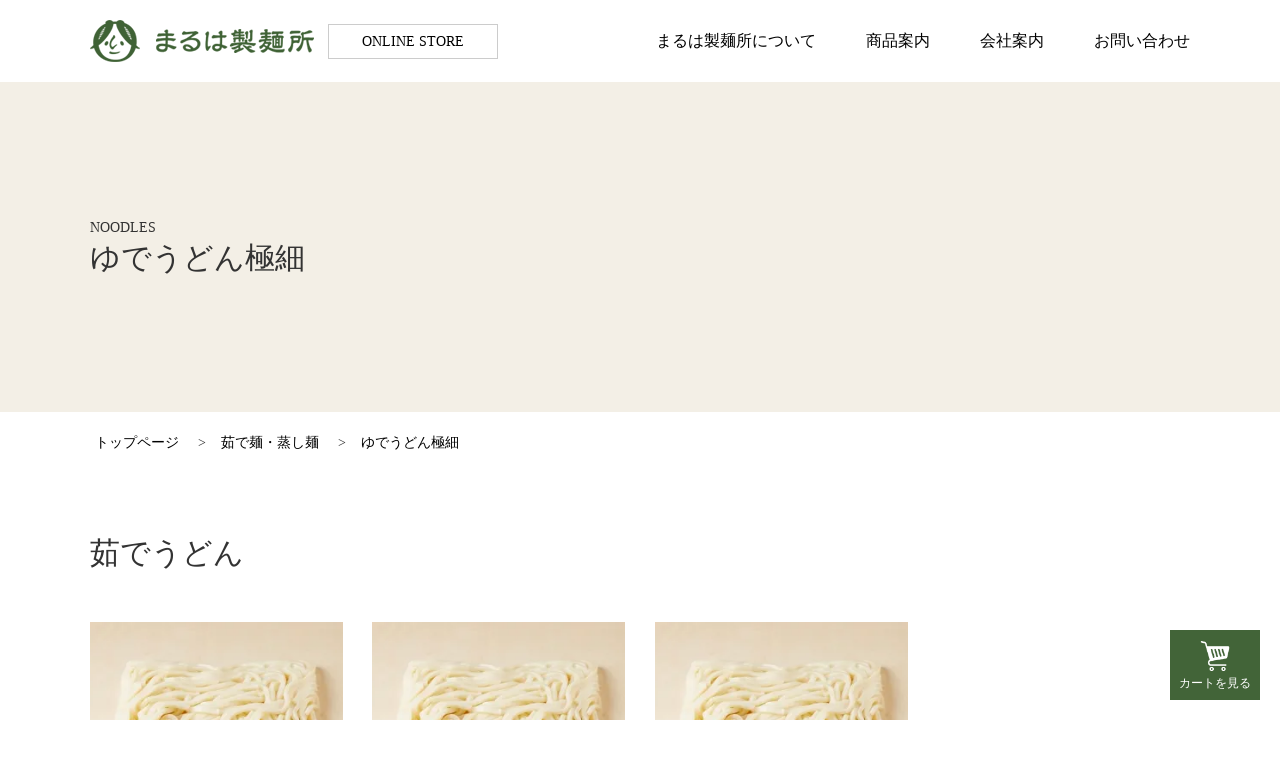

--- FILE ---
content_type: text/html; charset=EUC-JP
request_url: https://www.maruha-shop.com/?mode=cate&cbid=2702037&csid=5
body_size: 3540
content:
<!DOCTYPE html PUBLIC "-//W3C//DTD XHTML 1.0 Transitional//EN" "http://www.w3.org/TR/xhtml1/DTD/xhtml1-transitional.dtd">
<html xmlns:og="http://ogp.me/ns#" xmlns:fb="http://www.facebook.com/2008/fbml" xmlns:mixi="http://mixi-platform.com/ns#" xmlns="http://www.w3.org/1999/xhtml" xml:lang="ja" lang="ja" dir="ltr">
<head>
<meta http-equiv="content-type" content="text/html; charset=euc-jp" />
<meta http-equiv="X-UA-Compatible" content="IE=edge,chrome=1" />
<title>ゆでうどん極細 - まるは製麺所オンラインストア</title>
<meta name="Keywords" content="ゆでうどん極細,maruha" />
<meta name="Description" content="" />
<meta name="Author" content="" />
<meta name="Copyright" content="GMOペパボ" />
<meta http-equiv="content-style-type" content="text/css" />
<meta http-equiv="content-script-type" content="text/javascript" />
<link rel="stylesheet" href="https://img21.shop-pro.jp/PA01464/648/css/1/index.css?cmsp_timestamp=20220610105147" type="text/css" />

<link rel="alternate" type="application/rss+xml" title="rss" href="https://www.maruha-shop.com/?mode=rss" />
<link rel="shortcut icon" href="https://img21.shop-pro.jp/PA01464/648/favicon.ico?cmsp_timestamp=20211108030213" />
<script type="text/javascript" src="//ajax.googleapis.com/ajax/libs/jquery/1.7.2/jquery.min.js" ></script>
<meta property="og:title" content="ゆでうどん極細 - まるは製麺所オンラインストア" />
<meta property="og:description" content="" />
<meta property="og:url" content="https://www.maruha-shop.com?mode=cate&cbid=2702037&csid=5" />
<meta property="og:site_name" content="まるは製麺所オンラインストア" />
<meta property="og:image" content="https://img21.shop-pro.jp/PA01464/648/category/2702037_5.jpg?cmsp_timestamp=20210611101302"/>
<script>
  var Colorme = {"page":"product_list","shop":{"account_id":"PA01464648","title":"\u307e\u308b\u306f\u88fd\u9eba\u6240\u30aa\u30f3\u30e9\u30a4\u30f3\u30b9\u30c8\u30a2"},"basket":{"total_price":0,"items":[]},"customer":{"id":null}};

  (function() {
    function insertScriptTags() {
      var scriptTagDetails = [];
      var entry = document.getElementsByTagName('script')[0];

      scriptTagDetails.forEach(function(tagDetail) {
        var script = document.createElement('script');

        script.type = 'text/javascript';
        script.src = tagDetail.src;
        script.async = true;

        if( tagDetail.integrity ) {
          script.integrity = tagDetail.integrity;
          script.setAttribute('crossorigin', 'anonymous');
        }

        entry.parentNode.insertBefore(script, entry);
      })
    }

    window.addEventListener('load', insertScriptTags, false);
  })();
</script>
<script async src="https://zen.one/analytics.js"></script>
</head>
<body>
<meta name="colorme-acc-payload" content="?st=1&pt=10028&ut=2702037,5&at=PA01464648&v=20260123134454&re=&cn=d09a525caa1c6a40907ea2526bd82022" width="1" height="1" alt="" /><script>!function(){"use strict";Array.prototype.slice.call(document.getElementsByTagName("script")).filter((function(t){return t.src&&t.src.match(new RegExp("dist/acc-track.js$"))})).forEach((function(t){return document.body.removeChild(t)})),function t(c){var r=arguments.length>1&&void 0!==arguments[1]?arguments[1]:0;if(!(r>=c.length)){var e=document.createElement("script");e.onerror=function(){return t(c,r+1)},e.src="https://"+c[r]+"/dist/acc-track.js?rev=3",document.body.appendChild(e)}}(["acclog001.shop-pro.jp","acclog002.shop-pro.jp"])}();</script><meta name="viewport" content="width=device-width, initial-scale=1">
<script src="https://ajax.googleapis.com/ajax/libs/jquery/1.12.4/jquery.min.js"></script>
<script>
jQuery(document).ready(function(){
	$("body").addClass("drawer" ).addClass("drawer--right" );
	$(".drawer-nav").css("display","table" );
});
</script>
<script src="https://file003.shop-pro.jp/PA01464/648/js/iscroll.js"></script>
<script src="https://file003.shop-pro.jp/PA01464/648/js/drawer.js"></script>
<script type="text/javascript" src="https://file003.shop-pro.jp/PA01464/648/js/jquery.matchHeight.js"></script>
<script src="https://file003.shop-pro.jp/PA01464/648/js/script.js"></script>

<nav class="drawer-nav">
		<ul class="drawer-menu">
		
			<li><a href="http://www.e-kumakichi.com/about/" target="_blank">まるは製麺所について</a></li>
			<li><a href="http://www.e-kumakichi.com/about#item" target="_blank">商品案内</a></li>
			<li><a href="http://www.e-kumakichi.com/company" target="_blank">会社案内</a></li>
			<li><a href="https://maruha.shop-pro.jp/customer/inquiries/new" target="_blank">お問い合わせ</a></li>
			<li><a href="http://www.e-kumakichi.com#information" target="_blank">お知らせ</a></li>
			<li><a href="https://www.maruha-shop.com/?mode=sk#delivery">お支払い方法・送料</a></li>
			<li><a href="https://www.maruha-shop.com/?mode=sk">特定商取引法に基づく表記</a></li>
			<li><a href="https://www.maruha-shop.com/?mode=privacy">個人情報保護方針</a></li>
		</ul>
	</nav>

<header>
	<div>
		<a href="./"><div><img src="https://img21.shop-pro.jp/PA01464/648/etc/logo.png?cmsp_timestamp=20210215133308" alt="株式会社まるは製麺所"></div><p>ONLINE STORE</p></a>
		<nav>
			<ul>
				<li><a href="http://www.e-kumakichi.com/about/" target="_blank">まるは製麺所について</a></li>
				<li><a href="http://www.e-kumakichi.com/about/#item" target="_blank">商品案内</a></li>
				<li><a href="http://www.e-kumakichi.com/company/" target="_blank">会社案内</a></li>
				<li><a href="https://maruha.shop-pro.jp/customer/inquiries/new">お問い合わせ</a></li>
			</ul>
		</nav>
	</div>
	
	<button type="button" class="drawer-toggle drawer-hamburger">
		<span class="sr-only">toggle navigation</span>
		<span class="drawer-hamburger-icon"></span>
	</button>
</header>

<script>
$(function(){
//.replace2 要素内の特定の文字列を置換
$('.store_reco > ul > li > div > p:nth-of-type(2)').each(function(){
var txt = $(this).html();
$(this).html(txt.replace(/\(内税\)/g,''));
});
});
</script>

<h1 class="h1_main pasta_h">
	<div>
		<div>
						<p>NOODLES</p>
						
						<p>ゆでうどん極細</p>
						
		</div>
	</div>
	<div></div>
	<!--
		<div style="background: url(https://img21.shop-pro.jp/PA01464/648/etc/sing_b04.jpg?cmsp_timestamp=20210225145001) no-repeat center/cover;"></div>
	-->
</h1>


<div class="bread_wrap">
	<div class="breadcrumbs">
		<span><a href="./">トップページ</a></span>
		    		<span>&#62;</span><span><a href="?mode=cate&cbid=2702037&csid=0">茹で麺・蒸し麺</a></span>
    		<span>&#62;</span><span><a href="?mode=cate&cbid=2702037&csid=5">ゆでうどん極細</a></span>  	</div>
</div>







<div class="item_cat1">
	<h2>茹でうどん</h2>
	<p>
		
	</p>
</div>

<div class="store_reco">
		<ul>
						<li>
				<a href="?pid=157530559"><div style="background-image: url(https://img21.shop-pro.jp/PA01464/648/product/157530559_th.jpg?cmsp_timestamp=20210611101329);"></div></a>
				<h3>ゆでうどん極細　200ｇ【30】入　</h3>
				<div><p></p><p>4,892円(内税)</p></div>
				<p>（税込・送料込）</p>
			</li>
						<li>
				<a href="?pid=157530534"><div style="background-image: url(https://img21.shop-pro.jp/PA01464/648/product/157530534_th.jpg?cmsp_timestamp=20210611101343);"></div></a>
				<h3>ゆでうどん極細　200ｇ【50】入　</h3>
				<div><p></p><p>6,400円(内税)</p></div>
				<p>（税込・送料込）</p>
			</li>
						<li>
				<a href="?pid=157530519"><div style="background-image: url(https://img21.shop-pro.jp/PA01464/648/product/157530519_th.jpg?cmsp_timestamp=20210611101359);"></div></a>
				<h3>ゆでうどん極細　200ｇ【70】入　</h3>
				<div><p></p><p>7,910円(内税)</p></div>
				<p>（税込・送料込）</p>
			</li>
						<li style="margin: 0;padding: 0;border: 0;"></li>
			<li style="margin: 0;padding: 0;border: 0;"></li>
		</ul>
</div>

<a href="https://www.maruha-shop.com/cart/proxy/basket?shop_id=PA01464648&shop_domain=maruha-shop.com" class="view_cart">
	<div>
		<img src="https://img21.shop-pro.jp/PA01464/648/etc/cart.png?cmsp_timestamp=20210225174929">
		<p>カートを見る</p>
	</div>
</a>

<footer>
	<div class="ft_nav">
		<div class="ft_nav_box ft_nav1">
			<div>
				<div>
					<ul>
						<li><a href="http://www.e-kumakichi.com/about/" target="_blank">まるは製麺所について</a></li>
						<li><a href="http://www.e-kumakichi.com/company/" target="_blank">会社案内</a></li>
						<li><a href="https://maruha.shop-pro.jp/customer/inquiries/new">お問い合わせ</a></li>
						<li><a href="http://www.e-kumakichi.com#information" target="_blank">お知らせ</a></li>
					</ul>
				</div>
			</div>
		</div>
		<div class="ft_nav_box ft_nav2">
			<div>
				<div>
					<p>商品案内</p>
					<ul>
						<li><a href="https://www.maruha-shop.com/?mode=cate&csid=0&cbid=2700977">生ラーメン</a></li>
						<li><a href="https://www.maruha-shop.com/?mode=cate&csid=0&cbid=2702014">生パスタ</a></li>
						<li><a href="https://www.maruha-shop.com/?mode=cate&csid=0&cbid=2702036">生そば・生うどん</a></li>
						<li><a href="https://www.maruha-shop.com/?mode=cate&csid=0&cbid=2702037">茹で麺・蒸し麺</a></li>
						<li><a href="https://www.maruha-shop.com/?mode=cate&cbid=2770836&csid=0">市販品販売</a></li>
					</ul>
				</div>
			</div>
		</div>
		<div class="ft_nav_box ft_nav3">
			<div>
				<div>
					<p>ONLINE STORE</p>
					<ul>
						<li><a href="https://www.maruha-shop.com/?mode=sk#delivery">お支払い方法・送料</a></li>
						<li><a href="https://www.maruha-shop.com/?mode=sk">特定商取引法に基づく表記</a></li>
						<li><a href="https://www.maruha-shop.com/?mode=privacy">個人情報保護方針</a></li>
					</ul>
				</div>
			</div>
		</div>
	</div>
	<div class="ft_info_wrap">
		<div class="ft_info">
			<div>
				<img src="https://img21.shop-pro.jp/PA01464/648/etc/ft_logo.png?cmsp_timestamp=20210215133308">
				<p>株式会社まるは製麺所</p>
				<p><span>北海道恵庭市黄金南1丁目313番地7</span><span>TEL.0123-32-3794　FAX.0123-32-3797</span></p>
			</div>
			<div>
				<img src="https://img21.shop-pro.jp/PA01464/648/etc/ft_logo.png?cmsp_timestamp=20210215133308">
				<p>Copyright (C) Maruha Seimenjyo Co.,Ltd. All Rights Reserved.</p>
			</div>
		</div>
	</div>
</footer>

<script>
$(window).on('load', function() {
var url = $(location).attr('href');
if(url.indexOf("#") != -1){
var anchor = url.split("#");
var target = $('#' + anchor[anchor.length - 1]);
if(target.length){
var pos = Math.floor(target.offset().top) - 100;
$("html, body").animate({scrollTop:pos}, 500);
}
}
});
</script><script type="text/javascript" src="https://www.maruha-shop.com/js/cart.js" ></script>
<script type="text/javascript" src="https://www.maruha-shop.com/js/async_cart_in.js" ></script>
<script type="text/javascript" src="https://www.maruha-shop.com/js/product_stock.js" ></script>
<script type="text/javascript" src="https://www.maruha-shop.com/js/js.cookie.js" ></script>
<script type="text/javascript" src="https://www.maruha-shop.com/js/favorite_button.js" ></script>
</body></html>

--- FILE ---
content_type: text/css
request_url: https://img21.shop-pro.jp/PA01464/648/css/1/index.css?cmsp_timestamp=20220610105147
body_size: 26019
content:
@charset "utf-8";


body,div,dl,dt,dd,ul,ol,li,
h1,h2,h3,h4,h5,h6,
pre,code,form,fieldset,legend,
p,blockquote,table,th,td {margin: 0; padding: 0;}
html {
	color: #AAA;
	-webkit-text-size-adjust: none;
}


body {
line-height: 1.2em;
font-size: 13px;
font-family: "�ҥ饮�γѥ� Pro W3", "Hiragino Kaku Gothic Pro", "�ᥤ�ꥪ", Meiryo, Osaka, "�ͣ� �Х����å�", "MS PGothic", sans-serif;
color: #333;
}
* html body {font-size: small;}
*:first-child+html body {font-size: small;}

* {
-webkit-box-sizing: border-box;
-moz-box-sizing: border-box;
-o-box-sizing: border-box;
-ms-box-sizing: border-box;
box-sizing: border-box;
}

img {
border: 0;
vertical-align: top;
}

h1,h2,h3,h4,h5,h6 {clear: both; font-size: 100%; font-weight: normal;}

ul,dl,ol {text-indent: 0;}
li {list-style: none;}

address,caption,cite,code,dfn,em,strong,th,var {font-style: normal; font-weight: normal;}


sub {vertical-align: text-bottom;}

input,textarea,select {font-family: inherit; font-size: inherit; font-weight:inherit;}
* html input,* html textarea,* html select {font-size: 100%;}
*:first-child+html+input,*:first-child html+textarea,*:first-child+html select {font-size: 100%;}

table {border-collapse: collapse; border-spacing: 0; font-size: inherit;}
th,td {text-align: left; vertical-align: middle;}
caption {text-align: left;}

pre,code,kbd,samp,tt {font-family: monospace;}
* html pre,* html code,* html kbd,* html samp,* html tt {font-size: 100%; line-height: 100%;}
*:first-child+html pre,*:first-child html+code,*:first-child html+kbd,*:first-child+html+samp,*:first-child+html tt {font-size: 108%; line-height: 100%;}

input,select,textarea {font-size: 100%; font-family: Verdana, Helvetica, sans-serif;}

.cf:before,
.cf:after {
    content: " ";
    display: table;
}

.cf:after {
    clear: both;
}

.cf {
    *zoom: 1;
}

/*�ޡ�����*/

.mt10{
	margin-top:10px;
}

.mt20{
	margin-top:20px;
}

.mt30{
	margin-top:30px;
}

.mt40{
	margin-top:40px;
}

.mt50{
	margin-top:50px;
}

.mt60{
	margin-top:60px;
}

.mt70{
	margin-top:70px;
}

.mt80{
	margin-top:80px;
}

.mt90{
	margin-top:90px;
}

.mt100{
	margin-top:100px;
}

.mb10{
	margin-bottom:10px;
}

.mb20{
	margin-bottom:20px;
}

.mb30{
	margin-bottom:30px;
}

.mb40{
	margin-bottom:40px;
}

.mb50{
	margin-bottom:50px;
}

.mb60{
	margin-bottom:60px;
}

.mb70{
	margin-bottom:70px;
}

.mb80{
	margin-bottom:80px;
}

.mb90{
	margin-bottom:90px;
}

.mb100{
	margin-bottom:100px;
}

/*�ޡ�����*/

/*IMG*/

.img_ma{
	margin-right:auto;
	margin-left:auto;
	display:block;
	max-width: 100%;
}

img{
	max-width: 100%;
	height:auto;
}

/*IMG*/

a{
	transition:.2s;
}

body{
	font-family:  "�⥴���å�", "Yu Gothic", "�⥴���å���", YuGothic, "�ҥ饮�γѥ� Pro W3", "Hiragino Kaku Gothic Pro", "�ᥤ�ꥪ", Meiryo, Osaka, "�ͣ� �Х����å�", "MS PGothic", "sans-serif";
	font-size:14px;
	line-height:22px;
	padding-top:82px;
	background:url("https://img21.shop-pro.jp/PA01464/648/etc/bg1.jpg?cmsp_timestamp=20210215133308") repeat 0 0;
}

.drawer .drawer-hamburger{
	position: absolute;
	padding:10px;
	margin-top:7px;
	margin-right:10px;
	height:24px;
	padding-bottom:18px;
}

.drawer .drawer-nav{
	background:#3f6235;
	padding:20px;
	display: table;
	height:100%;
}

.drawer .drawer-nav > ul{
	display: table-cell;
	vertical-align: middle;
}

.drawer .drawer-nav > ul > li{
	margin-bottom:10px;
}

.drawer .drawer-nav > ul > li > a{
	display: block;
	font-size: 16px;
	line-height: 22px;
	color:#fff;
	text-decoration: none;
	padding:10px 0;
	text-align: center;
}

@media screen and (min-width:901px) {
	.drawer .drawer-hamburger{
		display:none;
	}
}

header{
	width:100%;
	background:#fff;
	padding: 20px;
	position: absolute;
	top:0;
	left: 0;
	z-index: 10;
	transition: .3s;
}

header > div{
	display: flex;
	justify-content: space-between;
	flex-wrap: nowrap;
	align-items: center;
	max-width: 1100px;
	margin:0 auto;
}

header > div > a{
	display: flex;
	justify-content: flex-start;
	flex-wrap: nowrap;
	align-items: center;
	color:#000;
	text-decoration: none;
}

header > div > a > div{
	margin-right: 14px;
}

header > div > a > p{
	width:170px;
	font-size: 14px;
	line-height: 100%;
	padding:10px;
	padding-bottom:9px;
	border:1px solid #ccc;
	text-align: center;
}

header nav ul{
	display: flex;
	justify-content: flex-start;
	flex-wrap: nowrap;
	align-items: center;
}

header nav ul li{
	margin-left: 50px;
}

header nav ul li a{
	display: block;
	color:#000;
	text-decoration: none;
	font-size: 16px;
	line-height:34px;
}

header nav ul li a:hover{
	color:#3f6235;
}

@media screen and (max-width:1100px) {
	body{
		padding-top:62px;
	}
	
	header{
		padding:10px;
	}
	
	header nav ul li{
		margin-left: 26px;
	}
	
	header nav ul li a{
		font-size: 14px;
	}
}

@media screen and (max-width:900px) {
	header nav{
		display: none;
	}
}

@media screen and (max-width:500px) {
	.drawer .drawer-hamburger{
		margin-top:0;
		padding-top:8px;
	}
	
	body{
		padding-top:48px;
	}
	
	header > div > a > div{
		width:150px;
		margin-right: 5px;
	}
	
	header > div > a > p{
		font-size: 10px;
		padding:4px;
		width:auto;
	}
}

/* index */

.top_img{
	display: table;
	width:100%;
	background:url("https://img21.shop-pro.jp/PA01464/648/etc/top_img.jpg?cmsp_timestamp=20210215133308") no-repeat center/cover;
	margin-bottom:100px;
}

.top_img > div{
	display: table-cell;
	vertical-align: middle;
	height: 530px;
}

.top_img > div > div{
	width:47%;
	display: flex;
	justify-content: flex-end;
	background:rgba(39,60,32,0.75);
	color:#fff;
	padding:20px 70px 20px 70px;
	text-align: right;
	font-size: 30px;
	line-height: 36px;
	font-family: "Hiragino Mincho ProN", YuMincho, "Yu Mincho", "serif";
}

.top_img > div > div > div{
	max-width: 480px;
	display: flex;
	justify-content: flex-start;
	flex-wrap: wrap;
}

.top_img > div > div > div > p{
	display: inline-block;
	padding:0 15px;
}

@media screen and (max-width:900px) {
	.top_img > div{
		height: 400px;
	}
	
	.top_img > div > div{
		width:100%;
		max-width: 650px;
	}
}

@media screen and (max-width:650px) {
	.top_img > div > div > div{
		justify-content: center;
	}
}

@media screen and (max-width:420px) {
	.top_img > div{
		height: 250px;
	}
	
	.top_img > div > div{
		padding:20px;
	}
}

.abo4{
	max-width: 1120px;
	padding:0 10px;
	margin:0 auto 50px;
}

.abo4 > h2{
	font-family: "Hiragino Mincho ProN", YuMincho, "Yu Mincho", "serif";
	font-size: 30px;
	line-height: 38px;
	margin-bottom:20px;
	text-align: center;
}

.abo4 > p{
	margin-bottom:60px;
	font-size: 16px;
	line-height: 30px;
	text-align: center;
}

.abo4 > ul{
	display: flex;
	justify-content:space-between;
	flex-wrap: wrap;
}

.abo4 > ul > li{
	width:48%;
	margin-bottom: 80px;
	text-align: center;
}

.abo4 > ul > li > a:nth-of-type(1){
	display: block;
	overflow: hidden;
	margin-bottom:15px;
}

.abo4 > ul > li > a:nth-of-type(1) img{
	transition: .3s;
  width:100%;
  height:auto;
}

.abo4 > ul > li > a:nth-of-type(1) img:hover{
	transform: scale(1.2);
}

.abo4 > ul > li > h3{
	font-family: "Hiragino Mincho ProN", YuMincho, "Yu Mincho", "serif";
	font-size: 18px;
	line-height: 26px;
	margin-bottom:10px;
}

.abo4 > ul > li > p{
	font-size: 16px;
	line-height: 24px;
	margin-bottom:15px;
}

.abo4 > ul > li > a:nth-of-type(2){
	display: block;
	width:180px;
	margin:0 auto;
	font-size: 14px;
	line-height: 20px;
	border:1px solid #ccc;
	color:#000;
	text-decoration: none;
}

.abo4 > ul > li > a:nth-of-type(2) > p{
	display: table;
	margin:0 auto;
	padding:14px 0;
	padding-right: 24px;
	padding-left: 10px;
	background:url("https://img21.shop-pro.jp/PA01464/648/etc/ar1.png") no-repeat right 49%;
}

.abo4 > ul > li > a:nth-of-type(2):hover{
	color:#426438;
	border:1px solid #426438;
}

@media screen and (max-width:720px) {
	.abo4 > ul > li{
		width:48%;
	}
}

@media screen and (max-width:420px) {
	.abo4 > ul{
		justify-content: center;
	}
	
	.abo4 > ul > li{
		width:100%;
		margin-bottom:60px;
	}
}

.store_reco{
	width:100%;
	max-width: 1120px;
	margin:0 auto;
	padding:0 10px;
}

.store_reco > h2{
	font-family: "Hiragino Mincho ProN", YuMincho, "Yu Mincho", "serif";
	font-size: 30px;
	line-height: 38px;
	margin-bottom:20px;
	text-align: center;
}

.store_reco > ul{
	display: flex;
	justify-content: space-between;
	flex-wrap: wrap;
}

.store_reco > ul > li{
	width:23%;
	margin-bottom:40px;
	font-size: 16px;
	line-height: 24px;
	text-align: center;
	max-width: 254px;
}

.store_reco > ul > li > a{
	display: block;
	overflow: hidden;
	margin-bottom:10px;
}

.store_reco > ul > li > a > div{
	width:100%;
	background-size: cover;
	background-position: center;
	background-repeat: no-repeat;
	transition: .3s;
}

.store_reco > ul > li > a:hover > div{
	transform: scale(1.2);
}

.store_reco > ul > li > a > div:before {
    content:"";
    display: block;
    padding-top: 75%; /* �⤵������75%�˸��� */
}

.store_reco > ul > li > h3{
	margin-bottom:6px;
}

.store_reco > ul > li > div{
	display: flex;
	justify-content: center;
	flex-wrap: wrap;
	align-items: flex-end;
}

.store_reco > ul > li > div > p:nth-of-type(2){
	font-size: 22px;
	line-height: 26px;
	font-weight: bold;
	color:#426438;
}

.store_reco > ul > li > p:last-of-type{
	font-size: 14px;
}

@media screen and (max-width:750px) {
	.store_reco > ul > li{
		width:32%;
	}
}

@media screen and (max-width:550px) {
	.store_reco > ul > li{
		width:49%;
	}
}

/* index end */

footer{
	margin-top:200px;
}

.ft_nav{
	display: flex;
	justify-content: flex-start;
}

.ft_nav_box{
	width:33.33333333333333333%;
	display: table;
	font-size: 16px;
	color:#fff;
}

.ft_nav1{
	background:url("https://img21.shop-pro.jp/PA01464/648/etc/ft_nav1.jpg?cmsp_timestamp=20210215133308") no-repeat center/cover;
}

.ft_nav2{
	background:url("https://img21.shop-pro.jp/PA01464/648/etc/ft_nav2.jpg?cmsp_timestamp=20210215133308") no-repeat center/cover;
}

.ft_nav3{
	background:url("https://img21.shop-pro.jp/PA01464/648/etc/ft_nav3.jpg?cmsp_timestamp=20210215133308") no-repeat center/cover;
}

.ft_nav_box > div{
	height: 330px;
	display: table-cell;
	vertical-align: middle;
}

.ft_nav_box > div > div{
	display: table;
	margin:0 auto;
}

.ft_nav_box > div > div > p{
	text-align: center;
	margin-bottom:20px;
}

.ft_nav_box > div > div > ul > li{
	margin-bottom:6px;
}

.ft_nav_box > div > div > ul > li > a{
	color:#fff;
	text-decoration: none;
	border-bottom: 1px solid rgba(255,255,255,0);
}

.ft_nav_box > div > div > ul > li > a:hover{
	border-bottom: 1px solid rgba(255,255,255,1);
}

.ft_info_wrap{
	padding:30px 10px;
	background:#fff;
}

.ft_info{
	display: table;
	width:100%;
	max-width: 1100px;
	margin:0 auto;
}

.ft_info > div{
	display: table-cell;
	vertical-align: bottom;
}

.ft_info > div:nth-of-type(1){
	font-size: 16px;
	line-height: 22px;
}

.ft_info > div:nth-of-type(1) img{
	display: none;
}

.ft_info > div:nth-of-type(1) > p:nth-of-type(1){
	margin-bottom:12px;
}

.ft_info > div:nth-of-type(1) > p span{
	display: inline-block;
}

.ft_info > div:nth-of-type(1) > p span:nth-of-type(1){
	margin-right: 20px;
}

.ft_info > div:nth-of-type(2){
	text-align: right;
	width:360px;
}

.ft_info > div:nth-of-type(2) p{
	color:#3f6235;
	font-size: 12px;
	line-height: 18px;
	margin-top:4px;
}

@media screen and (max-width:750px) {
	.ft_nav{
		display: none;
	}
	
	.ft_info > div{
		display: block;
		width:100%;
		text-align: center;
	}
	
	
	.ft_info > div:nth-of-type(1) img{
		display: block;
		margin:0 auto 20px;
	}
	
	.ft_info > div:nth-of-type(2){
		width:100%;
		text-align: center;
		margin-top:30px;
	}
	
	.ft_info > div:nth-of-type(2) img{
		display: none;
	}
}

@media screen and (max-width:550px) {
	.ft_info > div:nth-of-type(1) > p span:nth-of-type(1){
		margin-right: 0;
	}
}

/* item_list */

.h1_main{
	display: table;
	width:100%;
	background:#f3efe6;
}

.h1_main > div{
	width:50%;
	display: table-cell;
	vertical-align: middle;
	height: 330px;
}

.h1_main > div:nth-of-type(1){
	padding-left: 10px;
}

.h1_main > div:nth-of-type(1) > div{
	padding-left: calc( 100% - 550px );
}

.h1_main > div:nth-of-type(1) > div > p:nth-of-type(2){
	font-family: "Hiragino Mincho ProN", YuMincho, "Yu Mincho", "serif";
	font-size: 30px;
	line-height: 38px;
}

.pasta_h > div:nth-of-type(2){
	background:url("https://img21.shop-pro.jp/PA01464/648/etc/pasta_h.jpg?cmsp_timestamp=20210215133308") no-repeat center/cover;
}

@media screen and (max-width:750px) {
	.h1_main > div{
		height: 200px;
	}
}

@media screen and (max-width:450px) {
	.h1_main > div{
		height: 150px;
	}
	
	.h1_main > div:nth-of-type(1) > div > p:nth-of-type(2){
		font-size: 24px;
		line-height: 30px;
	}
}

.bread_wrap{
	padding: 20px 0 20px 10px;
}

.breadcrumbs{
	max-width: 1100px;
	margin:0 auto 60px;
}

.breadcrumbs span{
	display: inline-block;
	margin-right: 15px;
}

.breadcrumbs a{
	color:#000;
	text-decoration: none;
	border-bottom:1px solid rgba(0,0,0,0);
}

.breadcrumbs a:hover{
	border-bottom:1px solid rgba(0,0,0,1);
}

.item_list{
	max-width: 1120px;
	margin:0 auto;
	padding:0 10px;
}

.item_list > ul{
	display: flex;
	justify-content: space-between;
	flex-wrap: wrap;
}

.item_list > ul > li{
	width:23%;
	margin-bottom:50px;
	font-size: 16px;
	line-height: 24px;
	text-align: center;
	max-width: 254px;
}

.item_list > ul > li > a{
	display: block;
	overflow: hidden;
	margin-bottom:10px;
}

.item_list > ul > li > a > div{
	width:100%;
	background-size: cover;
	background-position: center;
	background-repeat: no-repeat;
	transition: .3s;
}

.item_list > ul > li > a:hover > div{
	transform: scale(1.2);
}

.item_list > ul > li > a > div:before {
    content:"";
    display: block;
    padding-top: 75%; /* �⤵������75%�˸��� */
}

@media screen and (max-width:750px) {
	.item_list > ul > li{
		width:32%;
	}
}

@media screen and (max-width:550px) {
	.item_list > ul > li{
		width:49%;
	}
}

/* item_list end */

/* item_cat */

.item_cat1{
	max-width: 1120px;
	padding:0 10px;
	margin:0 auto 50px;
}

.item_cat1{
	font-size: 16px;
	line-height: 36px;
}

.item_cat1 > h2{
	font-family: "Hiragino Mincho ProN", YuMincho, "Yu Mincho", "serif";
	font-size: 30px;
	line-height: 38px;
	margin-bottom:30px;
}

/* item_cat end */

/* item */

.item{
	display: flex;
	justify-content: space-between;
	flex-wrap: wrap;
	max-width: 1120px;
	margin:0 auto;
	padding:0 10px;
}

.item_img{
	width:52%;
}

.item_img1{
	position: relative;
	width:100%;
	margin-bottom:2%;
}

.item_img1:before {
    content:"";
    display: block;
    padding-top: 69%; /* �⤵������75%�˸��� */
}

.item_img1 > li{
	width:100%;
	height: 100%;
	position: absolute;
	top:0;
	left: 0;
	right:0;
	bottom:0;
	background-size: cover;
	background-repeat: no-repeat;
	background-position: center;
	opacity: 0;
	transition: .3s;
}

.item_img1 > li:nth-of-type(1){
	opacity: 1;
}

.item_img2{
	width:100%;
	display: flex;
	justify-content: space-between;
	flex-wrap: wrap;
}

.item_img2 > li{
	width:32%;
	background-size: cover;
	background-repeat: no-repeat;
	background-position: center;
}

.item_img2 > li:before {
    content:"";
    display: block;
    padding-top: 66%; /* �⤵������75%�˸��� */
}

.item_img2 > li:last-of-type{
	pointer-events: none;
}

.item_img2 > li:last-of-type:before {
    padding-top: 0; /* �⤵������75%�˸��� */
}

.item_info{
	width:45%;
}

.item_title{
	font-size: 30px;
	line-height: 38px;
	margin-bottom:20px;
}

.item_price{
	margin-bottom:24px;
}

.item_price > p{
	display: inline-block;
	font-size: 16px;
	line-height: 24px;
}

.item_price > p:nth-of-type(1){
	font-size: 32px;
	line-height: 38px;
	font-weight: bold;
	color:#426438;
}

.item_desc{
	font-size: 14px;
	line-height: 30px;
}

@media screen and (max-width:800px) {
	.item{
		max-width: 620px;
		margin:0 auto;
	}
	
	.item_img{
		width:100%;
		margin-bottom:40px;
	}
	
	.item_info{
		width:100%;
	}
}

@media screen and (max-width:500px) {
	.item_title{
		font-size: 24px;
		line-height: 32px;
	}
	
	.item_price > p{
		font-size: 14px;
		line-height: 20px;
	}
	
	.item_price > p:nth-of-type(1){
		font-size: 26px;
		line-height: 32px;
	}
}

/* item end */


/*!------------------------------------*\
    Base
\*!------------------------------------*/
.drawer-nav {
  display:none;
  position: fixed;
  z-index: 101;
  top: 0;
  overflow: hidden;
  width: 16.25rem;
  height: 100%;
  color: #222;
  background-color: #fff;
}

.drawer-brand {
  font-size: 1.5rem;
  font-weight: bold;
  line-height: 3.75rem;
  display: block;
  padding-right: .75rem;
  padding-left: .75rem;
  text-decoration: none;
  color: #222;
}

.drawer-menu {
  margin: 0;
  padding: 0;
  list-style: none;
}

.drawer-menu-item {
  font-size: 1rem;
  display: block;
  padding: .75rem;
  text-decoration: none;
  color: #222;
}

.drawer-menu-item:hover {
  text-decoration: underline;
  color: #555;
  background-color: transparent;
}

/*! overlay */
.drawer-overlay {
  position: fixed;
  z-index: 100;
  top: 0;
  left: 0;
  display: none;
  width: 100%;
  height: 100%;
  background-color: rgba(0, 0, 0, .2);
}

.drawer-open .drawer-overlay {
  display: block;
}
/*!------------------------------------*\
    Top
\*!------------------------------------*/
.drawer--top .drawer-nav {
  top: -100%;
  left: 0;
  width: 100%;
  height: auto;
  max-height: 100%;
  -webkit-transition: top .6s cubic-bezier(0.190, 1.000, 0.220, 1.000);
  transition: top .6s cubic-bezier(0.190, 1.000, 0.220, 1.000);
}

.drawer--top.drawer-open .drawer-nav {
  top: 0;
}

.drawer--top .drawer-hamburger,
.drawer--top.drawer-open .drawer-hamburger {
  right: 0;
}
/*!------------------------------------*\
    Left
\*!------------------------------------*/
.drawer--left .drawer-nav {
  left: -16.25rem;
  -webkit-transition: left .6s cubic-bezier(0.190, 1.000, 0.220, 1.000);
  transition: left .6s cubic-bezier(0.190, 1.000, 0.220, 1.000);
}

.drawer--left.drawer-open .drawer-nav,
.drawer--left .drawer-hamburger,
.drawer--left.drawer-open .drawer-navbar .drawer-hamburger {
  left: 0;
}

.drawer--left.drawer-open .drawer-hamburger {
  left: 16.25rem;
}
/*!------------------------------------*\
    Right
\*!------------------------------------*/
.drawer--right .drawer-nav {
  right: -16.25rem;
  -webkit-transition: right .6s cubic-bezier(0.190, 1.000, 0.220, 1.000);
  transition: right .6s cubic-bezier(0.190, 1.000, 0.220, 1.000);
}

.drawer--right.drawer-open .drawer-nav,
.drawer--right .drawer-hamburger,
.drawer--right.drawer-open .drawer-navbar .drawer-hamburger {
  right: 0;
}

.drawer--right.drawer-open .drawer-hamburger {
  right: 16.25rem;
}
/*!------------------------------------*\
    Hamburger
\*!------------------------------------*/
.drawer-hamburger {
  position: fixed;
  z-index: 104;
  top: 0;
  display: block;
  box-sizing: content-box;
  width: 2rem;
  padding: 0;
  padding-top: 18px;
  padding-right: .75rem;
  padding-bottom: 30px;
  padding-left: .75rem;
  -webkit-transition: all .6s cubic-bezier(0.190, 1.000, 0.220, 1.000);
  transition: all .6s cubic-bezier(0.190, 1.000, 0.220, 1.000);
  -webkit-transform: translate3d(0, 0, 0);
          transform: translate3d(0, 0, 0);
  border: 0;
  outline: 0;
  background-color: transparent;
}

.drawer-hamburger:hover {
  cursor: pointer;
  background-color: transparent;
}

.drawer-hamburger-icon {
  position: relative;
  display: block;
  margin-top: 10px;
}

.drawer-hamburger-icon,
.drawer-hamburger-icon:before,
.drawer-hamburger-icon:after {
  width: 100%;
  height: 2px;
  -webkit-transition: all .6s cubic-bezier(0.190, 1.000, 0.220, 1.000);
  transition: all .6s cubic-bezier(0.190, 1.000, 0.220, 1.000);
  background-color: #222;
}

.drawer-hamburger-icon:before,
.drawer-hamburger-icon:after {
  position: absolute;
  top: -10px;
  left: 0;
  content: ' ';
}

.drawer-hamburger-icon:after {
  top: 10px;
}

.drawer-open .drawer-hamburger-icon {
  background-color: transparent;
}

.drawer-open .drawer-hamburger-icon:before,
.drawer-open .drawer-hamburger-icon:after {
  top: 0;
}

.drawer-open .drawer-hamburger-icon:before {
  -webkit-transform: rotate(45deg);
      -ms-transform: rotate(45deg);
          transform: rotate(45deg);
}

.drawer-open .drawer-hamburger-icon:after {
  -webkit-transform: rotate(-45deg);
      -ms-transform: rotate(-45deg);
          transform: rotate(-45deg);
}
/*!------------------------------------*\
    accessibility
\*!------------------------------------*/

.sr-only {
  position: absolute;
  overflow: hidden;
  clip: rect(0, 0, 0, 0);
  width: 1px;
  height: 1px;
  margin: -1px;
  padding: 0;
  border: 0;
}


.sr-only-focusable:active,
.sr-only-focusable:focus {
  position: static;
  overflow: visible;
  clip: auto;
  width: auto;
  height: auto;
  margin: 0;
}
/*!------------------------------------*\
    Sidebar
\*!------------------------------------*/
.drawer--sidebar {
  background-color: #fff;
}

.drawer--sidebar .drawer-contents {
  background-color: #fff;
}

@media (min-width: 64em) {
  .drawer--sidebar .drawer-hamburger {
    display: none;
    visibility: hidden;
  }

  .drawer--sidebar .drawer-nav {
    display: block;
    -webkit-transform: none;
        -ms-transform: none;
            transform: none;
    position: fixed;
    width: 12.5rem;
    height: 100%;
  }

  /*! Left */
  .drawer--sidebar.drawer--left .drawer-nav {
    left: 0;
    border-right: 1px solid #ddd;
  }

  .drawer--sidebar.drawer--left .drawer-contents {
    margin-left: 12.5rem;
  }

  /*! Right */
  .drawer--sidebar.drawer--right .drawer-nav {
    right: 0;
    border-left: 1px solid #ddd;
  }

  .drawer--sidebar.drawer--right .drawer-contents {
    margin-right: 12.5rem;
  }

  /*! container */
  .drawer--sidebar .drawer-container {
    max-width: 48rem;
  }
}

@media (min-width: 75em) {
  .drawer--sidebar .drawer-nav {
    width: 16.25rem;
  }

  .drawer--sidebar.drawer--left .drawer-contents {
    margin-left: 16.25rem;
  }

  .drawer--sidebar.drawer--right .drawer-contents {
    margin-right: 16.25rem;
  }

  /*! container */
  .drawer--sidebar .drawer-container {
    max-width: 60rem;
  }
}
/*!------------------------------------*\
    Navbar
\*!------------------------------------*/
.drawer--navbarTopGutter {
  padding-top: 3.75rem;
}

.drawer-navbar .drawer-navbar-header {
  border-bottom: 1px solid #ddd;
  background-color: #fff;
}

.drawer-navbar {
  z-index: 102;
  top: 0;
  width: 100%;
}

/*! .drawer-navbar modifier */
.drawer-navbar--fixed {
  position: fixed;
}

.drawer-navbar-header {
  position: relative;
  z-index: 102;
  box-sizing: border-box;
  width: 100%;
  height: 3.75rem;
  padding: 0 .75rem;
  text-align: center;
}

.drawer-navbar .drawer-brand {
  line-height: 3.75rem;
  display: inline-block;
  padding-top: 0;
  padding-bottom: 0;
  text-decoration: none;
}

.drawer-navbar .drawer-brand:hover {
  background-color: transparent;
}

.drawer-navbar .drawer-nav {
  padding-top: 3.75rem;
}

.drawer-navbar .drawer-menu {
  padding-bottom: 7.5rem;
}

@media (min-width: 64em) {
  .drawer-navbar {
    height: 3.75rem;
    border-bottom: 1px solid #ddd;
    background-color: #fff;
  }

  .drawer-navbar .drawer-navbar-header {
    position: relative;
    display: block;
    float: left;
    width: auto;
    padding: 0;
    border: 0;
  }

  .drawer-navbar .drawer-menu--right {
    float: right;
  }

  .drawer-navbar .drawer-menu li {
    float: left;
  }

  .drawer-navbar .drawer-menu-item {
    line-height: 3.75rem;
    padding-top: 0;
    padding-bottom: 0;
  }

  .drawer-navbar .drawer-hamburger {
    display: none;
  }

  .drawer-navbar .drawer-nav {
    position: relative;
    left: 0;
    overflow: visible;
    width: auto;
    height: 3.75rem;
    padding-top: 0;
    -webkit-transform: translate3d(0, 0, 0);
            transform: translate3d(0, 0, 0);
  }

  .drawer-navbar .drawer-menu {
    padding: 0;
  }

  /*! dropdown */
  .drawer-navbar .drawer-dropdown-menu {
    position: absolute;
    width: 16.25rem;
    border: 1px solid #ddd;
  }

  .drawer-navbar .drawer-dropdown-menu-item {
    padding-left: .75rem;
  }
}
/*!------------------------------------*\
    Dropdown
\*!------------------------------------*/
.drawer-dropdown-menu {
  display: none;
  box-sizing: border-box;
  width: 100%;
  margin: 0;
  padding: 0;
  background-color: #fff;
}

.drawer-dropdown-menu > li {
  width: 100%;
  list-style: none;
}

.drawer-dropdown-menu-item {
  line-height: 3.75rem;
  display: block;
  padding: 0;
  padding-right: .75rem;
  padding-left: 1.5rem;
  text-decoration: none;
  color: #222;
}

.drawer-dropdown-menu-item:hover {
  text-decoration: underline;
  color: #555;
  background-color: transparent;
}

/*! open */
.drawer-dropdown.open > .drawer-dropdown-menu {
  display: block;
}

/*! drawer-caret */
.drawer-dropdown .drawer-caret {
  display: inline-block;
  width: 0;
  height: 0;
  margin-left: 4px;
  -webkit-transition: opacity .2s ease, -webkit-transform .2s ease;
  transition: opacity .2s ease, -webkit-transform .2s ease;
  transition: transform .2s ease, opacity .2s ease;
  transition: transform .2s ease, opacity .2s ease, -webkit-transform .2s ease;
  -webkit-transform: rotate(0deg);
      -ms-transform: rotate(0deg);
          transform: rotate(0deg);
  vertical-align: middle;
  border-top: 4px solid;
  border-right: 4px solid transparent;
  border-left: 4px solid transparent;
}

/*! open */
.drawer-dropdown.open .drawer-caret {
  -webkit-transform: rotate(180deg);
      -ms-transform: rotate(180deg);
          transform: rotate(180deg);
}
/*!------------------------------------*\
    Container
\*!------------------------------------*/
.drawer-container {
  margin-right: auto;
  margin-left: auto;
}

@media (min-width: 64em) {
  .drawer-container {
    max-width: 60rem;
  }
}

@media (min-width: 75em) {
  .drawer-container {
    max-width: 70rem;
  }
}

.view_cart{
  text-align:center;
  display:table;
  width:90px;
  height:70px;
  position:fixed;
  bottom:20px;
  right:20px;
  background:#426438;
  color:#fff;
  text-decoration:none;
}

.view_cart:hover{
  opacity:0.6 !important;
}

.view_cart > div{
  display:table-cell;
  vertical-align:middle;
}

.view_cart > div > img{
  height:30px;
  width:auto;
}

.view_cart > div > p{
  font-size:12px;
  line-height:100%;
  margin-top:6px;
}

--- FILE ---
content_type: application/javascript
request_url: https://file003.shop-pro.jp/PA01464/648/js/script.js
body_size: 457
content:
$(document).ready(function() {
$(".drawer").drawer();
});

$(function() {
	$('.mh1').matchHeight();
	$('.mh2').matchHeight();
	$('.mh3').matchHeight();
	$('.mh4').matchHeight();
});

$(window).load(function(){
	var scroll_px = 150;
	var scroll_px2 = 300;
	var scroll_px3 = 450;
	$(window).scroll(function () {
		if ($(this).scrollTop() > scroll_px && $(this).scrollTop() < scroll_px2 ) {
			$("header").css("position", "absolute" ).css("top", "-110px" );
		} else if ($(this).scrollTop() > scroll_px2 && $(this).scrollTop() < scroll_px3 ) {
			$("header").css("position", "fixed" ).css("top", "-110px" );
		} else if ($(this).scrollTop() > scroll_px3 ) {
			$("header").css("position", "fixed" ).css("top", "0px" );
		} else {
			$("header").css("position", "absolute" ).css("top", "0px" );
		}
	});
});

/* item �糸�������帥�� */

$(function(){
	$('.item_img2 > li').hover(function() {
		var index = $('.item_img2 > li').index(this);
		$('.item_img1 > li').css('opacity','0').eq(index).css('opacity','1')
	});
});

/* item �糸�������帥�� end */

/* ���若����荀������帥�� footer�ф����� */

$(function(){
  $(window).on('load scroll', function(){
    $("footer").each(function(){
      var imgPos = $(this).offset().top;    
      var scroll = $(window).scrollTop();
      var windowHeight = $(window).height();
      if (scroll > imgPos - windowHeight + windowHeight/5){
        $('.view_cart').css("opacity","0").css("pointer-events","none");
      } else {
        $('.view_cart').css("opacity","1").css("pointer-events","auto");
      }
    });
  });
});

/* ���若����荀������帥�� footer�ф����� end */